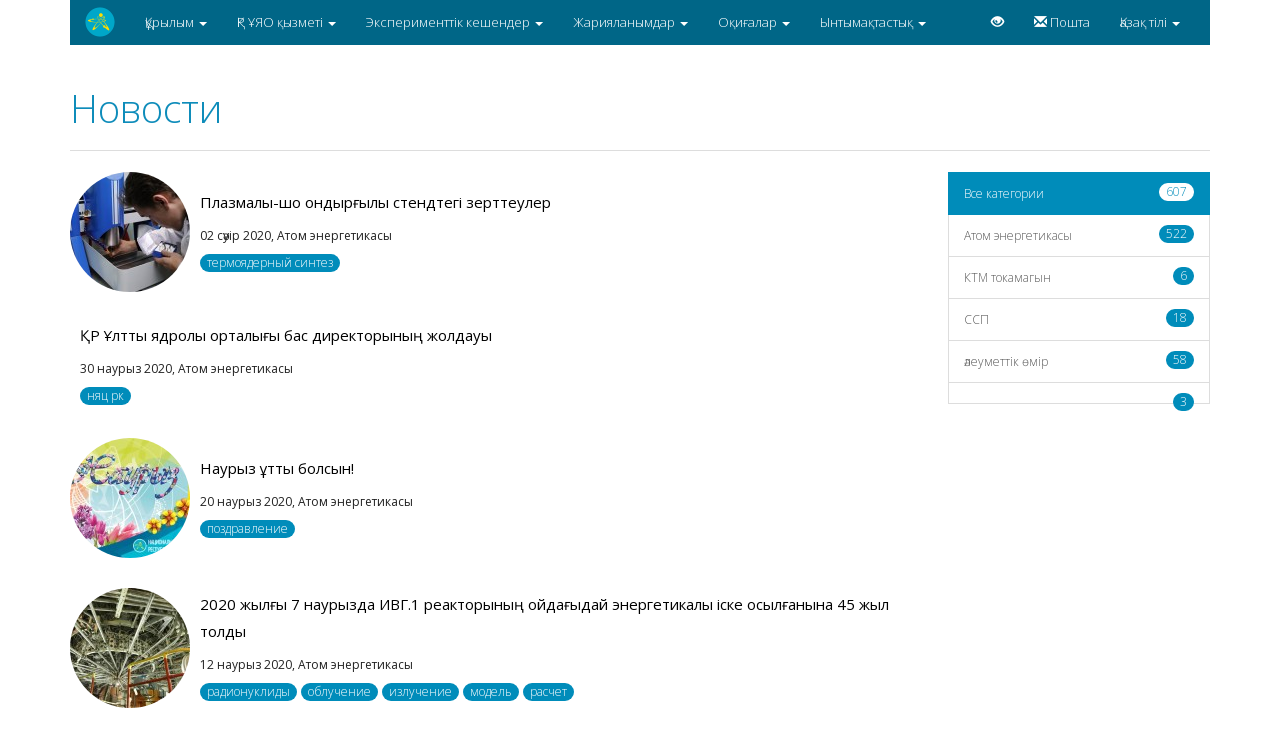

--- FILE ---
content_type: text/html; charset=UTF-8
request_url: https://www.nnc.kz/news/list?page=51
body_size: 5046
content:
<!DOCTYPE html>
<html lang="en">
<head>
    <meta charset="utf-8">
    <meta http-equiv="X-UA-Compatible" content="IE=edge">
    <meta name="viewport" content="width=device-width, initial-scale=1">
    <!-- The above 3 meta tags *must* come first in the head; any other head content must come *after* these tags -->
    <meta name="description" content="">
    <meta name="author" content="">
    <meta name="Keywords" content="">
    <meta name="csrf-token" content="xi8yoE6wwXSz7CHske3Fz0OJ0dRfOC92Dc6xoWCY" />
    <link rel="icon" href="/assets/front/img/favicon.ico">

    <title>news.title</title>

                        <link media="all" type="text/css" rel="stylesheet" href="https://www.nnc.kz/assets/libs/twbs/bootstrap/dist/css/bootstrap.css">

        <link media="all" type="text/css" rel="stylesheet" href="https://www.nnc.kz/assets/libs/twbs/bootstrap/dist/css/ie10-viewport-bug-workaround.css">

        <link media="all" type="text/css" rel="stylesheet" href="https://www.nnc.kz/assets/front/css/yeti/bootstrap.min.css">

        <link media="all" type="text/css" rel="stylesheet" href="https://www.nnc.kz/assets/libs/twbs/bootstrap/dist/css/ie10-viewport-bug-workaround.css">

        <link media="all" type="text/css" rel="stylesheet" href="https://www.nnc.kz/assets/libs/bootstrap-social-gh-pages/assets/css/font-awesome.css">

        <link media="all" type="text/css" rel="stylesheet" href="https://www.nnc.kz/assets/libs/button-visually-impaired-javascript-master/dist/css/bvi.min.css">

        <link media="all" type="text/css" rel="stylesheet" href="https://www.nnc.kz/assets/front/css/layout.css?v=1.4">

    
    <link media="all" type="text/css" rel="stylesheet" href="https://www.nnc.kz/assets/libs/slick/slick.css">

    <link media="all" type="text/css" rel="stylesheet" href="https://www.nnc.kz/assets/libs/slick/slick-theme.css">


                        <script src="https://www.nnc.kz/assets/libs/jquery-2.1.4.min.js"></script>

        <script src="https://www.nnc.kz/assets/libs/twbs/bootstrap/dist/js/bootstrap.min.js"></script>

        <script src="https://www.nnc.kz/assets/libs/twbs/bootstrap/dist/js/ie10-viewport-bug-workaround.js"></script>

        <script src="https://www.nnc.kz/assets/libs/button-visually-impaired-javascript-master/dist/js/js.cookie.js"></script>

        <script src="https://www.nnc.kz/assets/libs/button-visually-impaired-javascript-master/dist/js/bvi-init.js"></script>

        <script src="https://www.nnc.kz/assets/libs/button-visually-impaired-javascript-master/dist/js/bvi.min.js"></script>


        <script src="https://www.nnc.kz/assets/libs/chosen/chosen.jquery.js"></script>

                    
    <script src="https://www.nnc.kz/assets/libs/slick/slick.min.js"></script>

    <script src="https://www.nnc.kz/assets/front/js/news.js"></script>


</head>

<body>
    <script>
    (function(i,s,o,g,r,a,m){i['GoogleAnalyticsObject']=r;i[r]=i[r]||function(){
                (i[r].q=i[r].q||[]).push(arguments)},i[r].l=1*new Date();a=s.createElement(o),
            m=s.getElementsByTagName(o)[0];a.async=1;a.src=g;m.parentNode.insertBefore(a,m)
    })(window,document,'script','//www.google-analytics.com/analytics.js','ga');

    ga('create', 'G-MPDFQGCVWY', 'auto');
    ga('send', 'pageview');

</script>    <div class="container">
        <!-- Static navbar -->
<nav class="navbar navbar-inverse">
    <div class="container-fluid">
        <div class="navbar-header">
            <button type="button" class="navbar-toggle collapsed" data-toggle="collapse" data-target="#navbar" aria-expanded="false" aria-controls="navbar">
                <span class="sr-only">Toggle navigation</span>
                <span class="icon-bar"></span>
                <span class="icon-bar"></span>
                <span class="icon-bar"></span>
            </button>
            <a class="navbar-brand" href="https://www.nnc.kz"><img src="/assets/front/img/logo.png"></a>
        </div>
        <div id="navbar" class="navbar-collapse collapse">
            <ul class="nav navbar-nav">

                <li class="dropdown">
                    <a href="#" class="dropdown-toggle" data-toggle="dropdown" role="button" aria-haspopup="true" aria-expanded="false">Құрылым <span class="caret"></span></a>
                    <ul class="dropdown-menu">
                        <li><a href="https://www.nnc.kz/setup/nnc.html">Ұлттық ядролық орталық</a></li>
                        <li><a href="https://www.nnc.kz/setup/iae.html">"Атом энергиясы институт" филиалы</a></li>
                        <li><a href="https://www.nnc.kz/setup/irse.html">"Радиациялық қауіпсіздік және экология институты" филиалы</a></li>
                        <li><a href="https://www.nnc.kz/setup/igr_dep.html">"Геофизикалық зерттеулер институты" филиалы</a></li>
                        <li><a href="https://www.nnc.kz/setup/baikal.html">"Байкал" филиалы</a></li>
                    </ul>
                </li>
                <li class="dropdown">
                    <a href="#" class="dropdown-toggle" data-toggle="dropdown" role="button" aria-haspopup="true" aria-expanded="false">ҚР ҰЯО қызметі <span class="caret"></span></a>
                    <ul class="dropdown-menu">
                        <li role="separator" class="divider"></li>
                        <li class="dropdown-header">Атом энергетикасын дамыту</li>
                        <li><a href="https://www.nnc.kz/facilities/liana.html">COTELS жобасы</a></li>
                        <li><a href="https://www.nnc.kz/facilities/eagle.html">EAGLE жобасы</a></li>
                        <li role="separator" class="divider"></li>
                        <li><a href="https://prog.nnc.kz">Ғылыми бағдарламалар</a></li>
                        <li><a href="https://www.nnc.kz/activity/sts.html">ССП-ны конверсиялау және ядролық сынақ инфрақұрылымын жою</a></li>
                        <li><a href="https://www.nnc.kz/activity/zone.html">«Семей ядролық қауіпсіздік аймағы туралы» Қазақстан Республикасының Заңы</a></li>
                        <li><a href="https://www.nnc.kz/activity/education.html">Білім беру технологияларын дамыту</a></li>
                        <li><a href="https://www.nnc.kz/activity/radioecology.html">Радиоэкологиялық зерттеулер</a></li>
                        <li><a href="https://www.nnc.kz/activity/grantprojects.html">Гранттық жобалар тізімі</a></li>
                    </ul>
                </li>
                <li class="dropdown">
                    <a href="#" class="dropdown-toggle" data-toggle="dropdown" role="button" aria-haspopup="true" aria-expanded="false">Эксперименттік кешендер <span class="caret"></span></a>
                    <ul class="dropdown-menu">
                        <li role="separator" class="divider"></li>
                        <li class="dropdown-header">РЕАКТОРЛАР</li>
                        <li><a target="_blank" href="//ktm.nnc.kz">Токамак КТМ</a></li>
                        <li><a href="https://www.nnc.kz/facilities/ivg1m.html">ИВГ.1М реакторы</a></li>
                        <li><a href="https://www.nnc.kz/facilities/igr.html">ИГР реакторы</a></li>
                        <li role="separator" class="divider"></li>
                        <li class="dropdown-header">СТЕНДТЕР</li>
                        <li><a href="https://www.nnc.kz/facilities/igr.html">"Лиана" cтенді</a></li>
                        <li><a href="https://www.nnc.kz/facilities/liana.html">"Ангара" cтенді</a></li>
                        <li><a href="https://www.nnc.kz/facilities/eagle.html">"EAGLE" cтенді</a></li>
                    </ul>
                </li>
                <li class="dropdown">
                    <a href="#" class="dropdown-toggle" data-toggle="dropdown" role="button" aria-haspopup="true" aria-expanded="false">Жарияланымдар <span class="caret"></span></a>
                    <ul class="dropdown-menu">
                        <li role="separator" class="divider"></li>
                        <li><a href="https://www.nnc.kz/publications/media.html">БАҚ басылымдары</a></li>
                        <li role="separator" class="divider"></li>
                        <li class="dropdown-header">МЕРЗІМДІ БАСЫЛМАЛАР</li>
                        <li><a href="https://www.nnc.kz/publications/bulletin.html">ҚР ҰЯО жаршысы</a></li>
                        <li><a href="https://www.nnc.kz/publications/human-energy-atom.html">Адам. Энергия. Атом</a></li>
                        
                    </ul>
                </li>
                <li class="dropdown">
                    <a href="#" class="dropdown-toggle" data-toggle="dropdown" role="button" aria-haspopup="true" aria-expanded="false">Оқиғалар <span class="caret"></span></a>
                    <ul class="dropdown-menu">
                        <li><a href="https://www.nnc.kz/news/list">Жаңалықтар</a></li>
                        <li><a href="https://www.nnc.kz/conferences">Конференциялар</a></li>
                        <li><a href="https://www.nnc.kz/applicant">Өтініш берушілер</a></li>
                    </ul>
                </li>
                <li class="dropdown">
                    <a href="#" class="dropdown-toggle" data-toggle="dropdown" role="button" aria-haspopup="true" aria-expanded="false">Ынтымақтастық <span class="caret"></span></a>
                    <ul class="dropdown-menu">
                        <li role="separator" class="divider"></li>
                        <li class="dropdown-header">Азиядағы ядролық кооперация форумы</li>
                        <li><a href="https://www.nnc.kz/cooperation/about-fnca.html">Форум</a></li>
                        <li role="separator" class="divider"></li>
                        <li><a href="https://www.nnc.kz/cooperation/about-jinr.html">Біріккен ядролық зерттеулер институты</a></li>
                        <li><a href="https://www.nnc.kz/cooperation/nuclear-society-of-kazakhstan.html">Ядролық Қазақстан қоғамы</a></li>
                        <li role="separator" class="divider"></li>
                        <li><a href="https://www.nnc.kz/cooperation/citizen-visits.html">Азаматтарды қабылдау кестесі</a></li>
                        <li><a href="https://www.nnc.kz/cooperation/agreement.html">Пайдаланушы келісімі</a></li>
                    </ul>
                </li>
            </ul>
            <ul class="nav navbar-nav navbar-right lang">
                <li><a class="bvi-open" href="#"><span class="glyphicon glyphicon-eye-open" aria-hidden="true"></span></a></li>

                <li><a href="https://mail.nnc.kz"><span class="glyphicon glyphicon-envelope" aria-hidden="true"></span> Пошта</a> </li>

                <li class="dropdown">
                    <a href="#" class="dropdown-toggle" data-toggle="dropdown" role="button" aria-expanded="true">Қазақ тілі <span class="caret"></span></a>
                    <ul class="dropdown-menu" role="menu">
                        <li><a href="https://www.nnc.kz/ru/news/list?page=51" >Русский</a></li>
                        <li><a href="https://www.nnc.kz/en/news/list?page=51">English</a></li>
                        <li><a href="https://www.nnc.kz/kz/news/list?page=51">Қазақ тілі</a></li>
                    </ul>
                </li>
            </ul>
        </div><!--/.nav-collapse -->
    </div><!--/.container-fluid -->
</nav>
                <div class="row">
        <div class="content-block">
            <div class="col-md-12">
                <h1>Новости</h1>
                <hr>
            </div>
            <div class="col-md-9">


                <ul class="media-list">
                                            <li class="media">
                                                        <div class="media-left">
                                <a href="https://www.nnc.kz/news/show/224">
                                                                            <img class="img-circle" src="/media/news/thumbnails/n7vyLZ17tR.jpg">
                                                                    </a>
                            </div>
                                                        <div class="media-body">
                                <p class="media-heading"><a href="https://www.nnc.kz/news/show/224">Плазмалық-шоқ қондырғылы стендтегі зерттеулер</a> </p>
                                <small>02 сәуір 2020, </small>
                                <small><span>Атом энергетикасы</span></small>
                                <br>                                    <span class="badge">термоядерный синтез</span>
                                                            </div>
                        </li>
                                            <li class="media">
                                                        <div class="media-left">
                                <a href="https://www.nnc.kz/news/show/223">
                                                                    </a>
                            </div>
                                                        <div class="media-body">
                                <p class="media-heading"><a href="https://www.nnc.kz/news/show/223">ҚР Ұлттық ядролық орталығы бас директорының жолдауы</a> </p>
                                <small>30 наурыз 2020, </small>
                                <small><span>Атом энергетикасы</span></small>
                                <br>                                    <span class="badge">няц рк</span>
                                                            </div>
                        </li>
                                            <li class="media">
                                                        <div class="media-left">
                                <a href="https://www.nnc.kz/news/show/222">
                                                                            <img class="img-circle" src="/media/news/thumbnails/JLreAvX8s3.jpg">
                                                                    </a>
                            </div>
                                                        <div class="media-body">
                                <p class="media-heading"><a href="https://www.nnc.kz/news/show/222">Наурыз құтты болсын!</a> </p>
                                <small>20 наурыз 2020, </small>
                                <small><span>Атом энергетикасы</span></small>
                                <br>                                    <span class="badge">поздравление</span>
                                                            </div>
                        </li>
                                            <li class="media">
                                                        <div class="media-left">
                                <a href="https://www.nnc.kz/news/show/221">
                                                                            <img class="img-circle" src="/media/news/thumbnails/QkrZA1ZhP5.jpg">
                                                                    </a>
                            </div>
                                                        <div class="media-body">
                                <p class="media-heading"><a href="https://www.nnc.kz/news/show/221">2020 жылғы 7 наурызда ИВГ.1 реакторының ойдағыдай энергетикалық іске қосылғанына 45 жыл толды</a> </p>
                                <small>12 наурыз 2020, </small>
                                <small><span>Атом энергетикасы</span></small>
                                <br>                                    <span class="badge">радионуклиды</span>
                                                                    <span class="badge">облучение</span>
                                                                    <span class="badge">излучение</span>
                                                                    <span class="badge">модель</span>
                                                                    <span class="badge">расчет</span>
                                                            </div>
                        </li>
                                            <li class="media">
                                                        <div class="media-left">
                                <a href="https://www.nnc.kz/news/show/220">
                                                                            <img class="img-circle" src="/media/news/thumbnails/c1ZAdpXFiW.jpg">
                                                                    </a>
                            </div>
                                                        <div class="media-body">
                                <p class="media-heading"><a href="https://www.nnc.kz/news/show/220">Халықаралық әйелдер күні құтты болсын!</a> </p>
                                <small>06 наурыз 2020, </small>
                                <small><span>Атом энергетикасы</span></small>
                                <br>                                    <span class="badge">поздравление</span>
                                                            </div>
                        </li>
                                            <li class="media">
                                                        <div class="media-left">
                                <a href="https://www.nnc.kz/news/show/219">
                                                                    </a>
                            </div>
                                                        <div class="media-body">
                                <p class="media-heading"><a href="https://www.nnc.kz/news/show/219">Бірлескен зерттеулер перспективалары</a> </p>
                                <small>27 ақпан 2020, </small>
                                <small><span>Атом энергетикасы</span></small>
                                <br>                                    <span class="badge">радиоэкология</span>
                                                            </div>
                        </li>
                                            <li class="media">
                                                        <div class="media-left">
                                <a href="https://www.nnc.kz/news/show/217">
                                                                            <img class="img-circle" src="/media/news/thumbnails/vwVlmw5Iki.jpg">
                                                                    </a>
                            </div>
                                                        <div class="media-body">
                                <p class="media-heading"><a href="https://www.nnc.kz/news/show/217">КТМ токамагын бірлесіп пайдалану туралы</a> </p>
                                <small>10 ақпан 2020, </small>
                                <small><span>Атом энергетикасы</span></small>
                                <br>                                    <span class="badge">Токамак</span>
                                                            </div>
                        </li>
                                            <li class="media">
                                                        <div class="media-left">
                                <a href="https://www.nnc.kz/news/show/216">
                                                                            <img class="img-circle" src="/media/news/thumbnails/AJHI0wQJWI.jpg">
                                                                    </a>
                            </div>
                                                        <div class="media-body">
                                <p class="media-heading"><a href="https://www.nnc.kz/news/show/216">Изотопты гидрология әдісін қолдану</a> </p>
                                <small>05 ақпан 2020, </small>
                                <small><span>Атом энергетикасы</span></small>
                                <br>                                    <span class="badge">радиоэкология</span>
                                                            </div>
                        </li>
                    
                </ul>

                <ul class="pagination"><li><a href="https://www.nnc.kz/news/list?page=50" rel="prev">&laquo;</a></li> <li><a href="https://www.nnc.kz/news/list?page=1">1</a></li><li><a href="https://www.nnc.kz/news/list?page=2">2</a></li><li class="disabled"><span>...</span></li><li><a href="https://www.nnc.kz/news/list?page=48">48</a></li><li><a href="https://www.nnc.kz/news/list?page=49">49</a></li><li><a href="https://www.nnc.kz/news/list?page=50">50</a></li><li class="active"><span>51</span></li><li><a href="https://www.nnc.kz/news/list?page=52">52</a></li><li><a href="https://www.nnc.kz/news/list?page=53">53</a></li><li><a href="https://www.nnc.kz/news/list?page=54">54</a></li><li class="disabled"><span>...</span></li><li><a href="https://www.nnc.kz/news/list?page=75">75</a></li><li><a href="https://www.nnc.kz/news/list?page=76">76</a></li> <li><a href="https://www.nnc.kz/news/list?page=52" rel="next">&raquo;</a></li></ul>




            </div>
            <div class="col-md-3">
                <div class="list-group">
                    <a href="https://www.nnc.kz/news/list" class="list-group-item active">Все категории <span class="badge"> 607</a>
                                            <a href="https://www.nnc.kz/news/list/1" class="list-group-item ">Атом энергетикасы <span class="badge">522</span></a></a>
                                            <a href="https://www.nnc.kz/news/list/2" class="list-group-item ">КТМ токамагын <span class="badge">6</span></a></a>
                                            <a href="https://www.nnc.kz/news/list/3" class="list-group-item ">CCП <span class="badge">18</span></a></a>
                                            <a href="https://www.nnc.kz/news/list/4" class="list-group-item ">әлеуметтік өмір <span class="badge">58</span></a></a>
                                            <a href="https://www.nnc.kz/news/list/5" class="list-group-item "> <span class="badge">3</span></a></a>
                                    </div>
            </div>



        </div>
    </div>
    </div> <!-- /container -->
    <footer class="footer">
        <div class="container">
    <hr>
            <div class="col-md-8"><a href="https://www.nnc.kz/anticor"><h4>Сыбайлас жемқорлыққа қарсы іс-шаралар</h4></a></div>
        </div>
    <div class="container">
        <hr>
        <div class="col-md-6">
            <p class="text-muted">
                180010, Қазақстан, Курчатов қ., Бейбіт атом к-сі, 2Б<br>
                тел: (722-51) 3-33-33,<br>
                факс: (722-51) 3-38-58<br>
                E-mail: nnc@nnc.kz
            </p>
            <a href="#" class="bvi-open"><h4>Көзі нашар көретіндерге арналған сайттың нұсқасы</h4></a>
        </div>
            <a  href="https://www.facebook.com/nnc.kz/" class="btn btn-social-icon btn-facebook btn-lg">
                <span class="fa fa-facebook"></span>
            </a>
            <a class="btn btn-social-icon btn-instagram btn-lg">
                <span class="fa fa-twitter"></span>
            </a>
            <a class="btn btn-social-icon btn-google btn-lg">
                <span class="fa fa-google"></span>
            </a>
            <a class="btn btn-social-icon btn-vk btn-lg">
                <span class="fa fa-vk"></span>
            </a>
            <a class="btn btn-social-icon btn-twitter btn-lg">
                <span class="fa fa-instagram"></span>
            </a>
            <a class="btn btn-social-icon btn-odnoklassniki btn-lg">
                <span class="fa fa-odnoklassniki"></span>
            </a>
            <a  href="https://www.nnc.kz/feedback" class="btn btn-primary"> <span class="glyphicon glyphicon-comment" aria-hidden="true"></span> Сұрақ қою</a>
    </div>
</footer></body>
</html>




--- FILE ---
content_type: text/css
request_url: https://www.nnc.kz/assets/front/css/layout.css?v=1.4
body_size: 3049
content:
h2{color: #0e8cba;}
.media-heading {color: #fff;}
.news-block{border-bottom:1px solid #ccc;padding:10px;}
.news-block a, .media-heading a, .publications a{color:black;}
.news-block a:hover{text-underline:none;}
.news-block .date{font-size:1.3em;margin-right:15px;height:100%;width:100%;}
.news-text{position:inherit;text-align:justify;}
.media{margin:2em 0;}
.media-body{vertical-align:middle;}
.news-body img{max-width:100%;width:100%;height:auto !important;}
.btn-play-small{margin:-30px 0 0 -29px;position:absolute;top:57%;left:57%;background-position:0 -79px;width:37px;height:37px;cursor:pointer;text-indent:-9999px;text-align:left;}
.btn-play-small:hover{background-position:-37px -79px;}
.content-block{line-height:1.8;}
.content-block h1 {color: #0e8cba;}
.content-block h2 {color: #0e8cba;}
.content-block h3 {color: #0e8cba;}

.chart{max-width:100%;}
.btn-play-small{background-image:url(/assets/front/img/mm_sprite.png);}
.carousel-caption{position:absolute;top:83%;bottom:10%;left:0;background:rgba(0, 0, 0, 0.4);width:100%;height:100%;color:#fff !important;}
.footer{padding:10px 0;}
@media only screen and (max-width:400px){.carousel-caption{top:0;bottom:0;font-size:0.8em;}
h1{font-size:1.5em;}
h3{font-size:1.5em;}
h2{color: #0e8cba;}
.slick-dots{display:none;}
.navbar-header{padding:0;}
.btn-play-small{position:absolute;top:50%;left:50%;}
}
@media only screen and (max-width:414px){.carousel-caption{top:0;bottom:0;font-size:0.8em;}
h1{font-size:1.5em;}
h3{font-size:1.5em;}
h2{color: #0e8cba;}
.slick-dots{display:none;}
.navbar-header{padding:0;}
.btn-play-small{position:absolute;top:50%;left:50%;}
}
@media only screen and (max-width:375px){.main-new h2[class^="title"]{font-size:40px;}
h1{font-size:1.5em;}
.slick-dots{display:none;}
.navbar-header{padding:0;}
}
.latest-news{background:#3c9a5f;color:white !important;padding:2rem 2rem;}
.latest-news h3 {color:white;}
.latest-news a{color:white;}
.middle-item{border-bottom:1px solid;margin:7px 0;padding:3px;}
.last-item{margin:7px 0;padding:3px;}
.news-gallery{width:100%;margin:0 0;max-height:auto;}
.news-gallery img, .facilities-gallery img{max-width:100%;max-height:100%;}
.slide__caption{bottom:0;min-height:60px;left:0;position:absolute;width:40%;z-index:2;background:rgba(0, 0, 0, 0.7);color:ghostwhite;padding:10px;}
.keywords{margin:10px 0;}
.navbar-brand img{margin-top:-5px;}
.announcements-list{margin-bottom:25px !important;}
.announcements-list .nav-pills>li.active>a, .nav-pills>li.active>a:hover, .nav-pills>li.active>a:focus { background-color: #008cba;}

.loader{border:16px solid #f3f3f3;border-top:16px solid #3498db;border-radius:50%;width:120px;height:120px;animation:spin 2s linear infinite;display:none;position:absolute;left:40%;top:30%;z-index:99;}
@keyframes spin{0%{transform:rotate(0deg);}
100%{transform:rotate(360deg);}
}
.banners{margin:20px 0;}
.banners img{padding:5%;}

.modal-body img {
    width: 100%;
    height: 100%;
}
.publications-ul { 
    padding:0;
  }
  .publications-ul li{
    list-style-type: none;
    padding: 5px 0;
  }